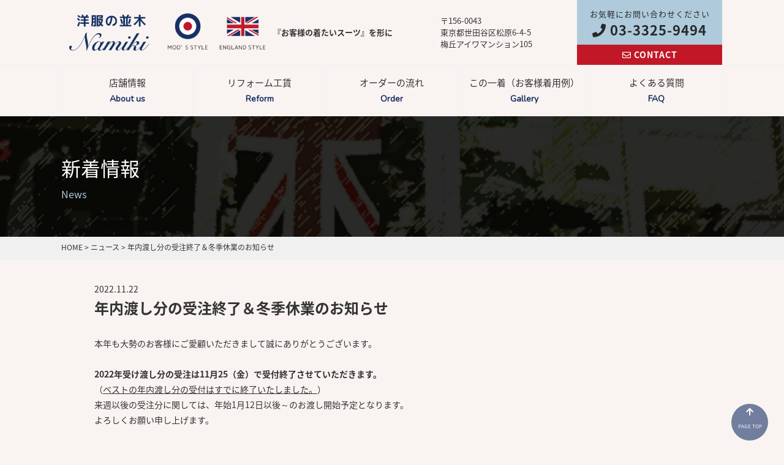

--- FILE ---
content_type: text/html; charset=UTF-8
request_url: https://namiki-4129.com/%E5%B9%B4%E5%86%85%E6%B8%A1%E3%81%97%E5%88%86%E3%81%AE%E5%8F%97%E6%B3%A8%E7%B5%82%E4%BA%86%EF%BC%86%E5%86%AC%E5%AD%A3%E4%BC%91%E6%A5%AD%E3%81%AE%E3%81%8A%E7%9F%A5%E3%82%89%E3%81%9B/
body_size: 12441
content:
<!DOCTYPE html>
<html dir="ltr" lang="ja" prefix="og: https://ogp.me/ns#">
<head>
<meta charset="UTF-8">
<meta name="viewport" content="width=device-width, user-scalable=yes, maximum-scale=1.0, minimum-scale=1.0">
<meta name="format-detection" content="telephone=no">

	<style>img:is([sizes="auto" i], [sizes^="auto," i]) { contain-intrinsic-size: 3000px 1500px }</style>
	
		<!-- All in One SEO 4.9.0 - aioseo.com -->
		<title>年内渡し分の受注終了＆冬季休業のお知らせ | 洋服の並木</title>
	<meta name="description" content="本年も大勢のお客様にご愛顧いただきまして誠にありがとうございます。 2022年受け渡し分の受注は11月25（金" />
	<meta name="robots" content="max-snippet:-1, max-image-preview:large, max-video-preview:-1" />
	<meta name="author" content="namiki"/>
	<link rel="canonical" href="https://namiki-4129.com/%e5%b9%b4%e5%86%85%e6%b8%a1%e3%81%97%e5%88%86%e3%81%ae%e5%8f%97%e6%b3%a8%e7%b5%82%e4%ba%86%ef%bc%86%e5%86%ac%e5%ad%a3%e4%bc%91%e6%a5%ad%e3%81%ae%e3%81%8a%e7%9f%a5%e3%82%89%e3%81%9b/" />
	<meta name="generator" content="All in One SEO (AIOSEO) 4.9.0" />
		<meta property="og:locale" content="ja_JP" />
		<meta property="og:site_name" content="洋服の並木 | 『お客様の着たいスーツ』を形にしております。" />
		<meta property="og:type" content="article" />
		<meta property="og:title" content="年内渡し分の受注終了＆冬季休業のお知らせ | 洋服の並木" />
		<meta property="og:description" content="本年も大勢のお客様にご愛顧いただきまして誠にありがとうございます。 2022年受け渡し分の受注は11月25（金" />
		<meta property="og:url" content="https://namiki-4129.com/%e5%b9%b4%e5%86%85%e6%b8%a1%e3%81%97%e5%88%86%e3%81%ae%e5%8f%97%e6%b3%a8%e7%b5%82%e4%ba%86%ef%bc%86%e5%86%ac%e5%ad%a3%e4%bc%91%e6%a5%ad%e3%81%ae%e3%81%8a%e7%9f%a5%e3%82%89%e3%81%9b/" />
		<meta property="article:published_time" content="2022-11-22T03:40:46+00:00" />
		<meta property="article:modified_time" content="2022-11-22T03:40:46+00:00" />
		<meta name="twitter:card" content="summary" />
		<meta name="twitter:title" content="年内渡し分の受注終了＆冬季休業のお知らせ | 洋服の並木" />
		<meta name="twitter:description" content="本年も大勢のお客様にご愛顧いただきまして誠にありがとうございます。 2022年受け渡し分の受注は11月25（金" />
		<script type="application/ld+json" class="aioseo-schema">
			{"@context":"https:\/\/schema.org","@graph":[{"@type":"Article","@id":"https:\/\/namiki-4129.com\/%e5%b9%b4%e5%86%85%e6%b8%a1%e3%81%97%e5%88%86%e3%81%ae%e5%8f%97%e6%b3%a8%e7%b5%82%e4%ba%86%ef%bc%86%e5%86%ac%e5%ad%a3%e4%bc%91%e6%a5%ad%e3%81%ae%e3%81%8a%e7%9f%a5%e3%82%89%e3%81%9b\/#article","name":"\u5e74\u5185\u6e21\u3057\u5206\u306e\u53d7\u6ce8\u7d42\u4e86\uff06\u51ac\u5b63\u4f11\u696d\u306e\u304a\u77e5\u3089\u305b | \u6d0b\u670d\u306e\u4e26\u6728","headline":"\u5e74\u5185\u6e21\u3057\u5206\u306e\u53d7\u6ce8\u7d42\u4e86\uff06\u51ac\u5b63\u4f11\u696d\u306e\u304a\u77e5\u3089\u305b","author":{"@id":"https:\/\/namiki-4129.com\/author\/namiki\/#author"},"publisher":{"@id":"https:\/\/namiki-4129.com\/#organization"},"datePublished":"2022-11-22T12:40:46+09:00","dateModified":"2022-11-22T12:40:46+09:00","inLanguage":"ja","mainEntityOfPage":{"@id":"https:\/\/namiki-4129.com\/%e5%b9%b4%e5%86%85%e6%b8%a1%e3%81%97%e5%88%86%e3%81%ae%e5%8f%97%e6%b3%a8%e7%b5%82%e4%ba%86%ef%bc%86%e5%86%ac%e5%ad%a3%e4%bc%91%e6%a5%ad%e3%81%ae%e3%81%8a%e7%9f%a5%e3%82%89%e3%81%9b\/#webpage"},"isPartOf":{"@id":"https:\/\/namiki-4129.com\/%e5%b9%b4%e5%86%85%e6%b8%a1%e3%81%97%e5%88%86%e3%81%ae%e5%8f%97%e6%b3%a8%e7%b5%82%e4%ba%86%ef%bc%86%e5%86%ac%e5%ad%a3%e4%bc%91%e6%a5%ad%e3%81%ae%e3%81%8a%e7%9f%a5%e3%82%89%e3%81%9b\/#webpage"},"articleSection":"\u30cb\u30e5\u30fc\u30b9"},{"@type":"BreadcrumbList","@id":"https:\/\/namiki-4129.com\/%e5%b9%b4%e5%86%85%e6%b8%a1%e3%81%97%e5%88%86%e3%81%ae%e5%8f%97%e6%b3%a8%e7%b5%82%e4%ba%86%ef%bc%86%e5%86%ac%e5%ad%a3%e4%bc%91%e6%a5%ad%e3%81%ae%e3%81%8a%e7%9f%a5%e3%82%89%e3%81%9b\/#breadcrumblist","itemListElement":[{"@type":"ListItem","@id":"https:\/\/namiki-4129.com#listItem","position":1,"name":"\u30db\u30fc\u30e0","item":"https:\/\/namiki-4129.com","nextItem":{"@type":"ListItem","@id":"https:\/\/namiki-4129.com\/category\/news\/#listItem","name":"\u30cb\u30e5\u30fc\u30b9"}},{"@type":"ListItem","@id":"https:\/\/namiki-4129.com\/category\/news\/#listItem","position":2,"name":"\u30cb\u30e5\u30fc\u30b9","item":"https:\/\/namiki-4129.com\/category\/news\/","nextItem":{"@type":"ListItem","@id":"https:\/\/namiki-4129.com\/%e5%b9%b4%e5%86%85%e6%b8%a1%e3%81%97%e5%88%86%e3%81%ae%e5%8f%97%e6%b3%a8%e7%b5%82%e4%ba%86%ef%bc%86%e5%86%ac%e5%ad%a3%e4%bc%91%e6%a5%ad%e3%81%ae%e3%81%8a%e7%9f%a5%e3%82%89%e3%81%9b\/#listItem","name":"\u5e74\u5185\u6e21\u3057\u5206\u306e\u53d7\u6ce8\u7d42\u4e86\uff06\u51ac\u5b63\u4f11\u696d\u306e\u304a\u77e5\u3089\u305b"},"previousItem":{"@type":"ListItem","@id":"https:\/\/namiki-4129.com#listItem","name":"\u30db\u30fc\u30e0"}},{"@type":"ListItem","@id":"https:\/\/namiki-4129.com\/%e5%b9%b4%e5%86%85%e6%b8%a1%e3%81%97%e5%88%86%e3%81%ae%e5%8f%97%e6%b3%a8%e7%b5%82%e4%ba%86%ef%bc%86%e5%86%ac%e5%ad%a3%e4%bc%91%e6%a5%ad%e3%81%ae%e3%81%8a%e7%9f%a5%e3%82%89%e3%81%9b\/#listItem","position":3,"name":"\u5e74\u5185\u6e21\u3057\u5206\u306e\u53d7\u6ce8\u7d42\u4e86\uff06\u51ac\u5b63\u4f11\u696d\u306e\u304a\u77e5\u3089\u305b","previousItem":{"@type":"ListItem","@id":"https:\/\/namiki-4129.com\/category\/news\/#listItem","name":"\u30cb\u30e5\u30fc\u30b9"}}]},{"@type":"Organization","@id":"https:\/\/namiki-4129.com\/#organization","name":"\u6d0b\u670d\u306e\u4e26\u6728","description":"\u300e\u304a\u5ba2\u69d8\u306e\u7740\u305f\u3044\u30b9\u30fc\u30c4\u300f\u3092\u5f62\u306b\u3057\u3066\u304a\u308a\u307e\u3059\u3002","url":"https:\/\/namiki-4129.com\/"},{"@type":"Person","@id":"https:\/\/namiki-4129.com\/author\/namiki\/#author","url":"https:\/\/namiki-4129.com\/author\/namiki\/","name":"namiki","image":{"@type":"ImageObject","@id":"https:\/\/namiki-4129.com\/%e5%b9%b4%e5%86%85%e6%b8%a1%e3%81%97%e5%88%86%e3%81%ae%e5%8f%97%e6%b3%a8%e7%b5%82%e4%ba%86%ef%bc%86%e5%86%ac%e5%ad%a3%e4%bc%91%e6%a5%ad%e3%81%ae%e3%81%8a%e7%9f%a5%e3%82%89%e3%81%9b\/#authorImage","url":"https:\/\/secure.gravatar.com\/avatar\/7e1d5e567d5363a3e55f36f0220e8c8a8ab9045109b67b6cafcf83d57623f83e?s=96&d=mm&r=g","width":96,"height":96,"caption":"namiki"}},{"@type":"WebPage","@id":"https:\/\/namiki-4129.com\/%e5%b9%b4%e5%86%85%e6%b8%a1%e3%81%97%e5%88%86%e3%81%ae%e5%8f%97%e6%b3%a8%e7%b5%82%e4%ba%86%ef%bc%86%e5%86%ac%e5%ad%a3%e4%bc%91%e6%a5%ad%e3%81%ae%e3%81%8a%e7%9f%a5%e3%82%89%e3%81%9b\/#webpage","url":"https:\/\/namiki-4129.com\/%e5%b9%b4%e5%86%85%e6%b8%a1%e3%81%97%e5%88%86%e3%81%ae%e5%8f%97%e6%b3%a8%e7%b5%82%e4%ba%86%ef%bc%86%e5%86%ac%e5%ad%a3%e4%bc%91%e6%a5%ad%e3%81%ae%e3%81%8a%e7%9f%a5%e3%82%89%e3%81%9b\/","name":"\u5e74\u5185\u6e21\u3057\u5206\u306e\u53d7\u6ce8\u7d42\u4e86\uff06\u51ac\u5b63\u4f11\u696d\u306e\u304a\u77e5\u3089\u305b | \u6d0b\u670d\u306e\u4e26\u6728","description":"\u672c\u5e74\u3082\u5927\u52e2\u306e\u304a\u5ba2\u69d8\u306b\u3054\u611b\u9867\u3044\u305f\u3060\u304d\u307e\u3057\u3066\u8aa0\u306b\u3042\u308a\u304c\u3068\u3046\u3054\u3056\u3044\u307e\u3059\u3002 2022\u5e74\u53d7\u3051\u6e21\u3057\u5206\u306e\u53d7\u6ce8\u306f11\u670825\uff08\u91d1","inLanguage":"ja","isPartOf":{"@id":"https:\/\/namiki-4129.com\/#website"},"breadcrumb":{"@id":"https:\/\/namiki-4129.com\/%e5%b9%b4%e5%86%85%e6%b8%a1%e3%81%97%e5%88%86%e3%81%ae%e5%8f%97%e6%b3%a8%e7%b5%82%e4%ba%86%ef%bc%86%e5%86%ac%e5%ad%a3%e4%bc%91%e6%a5%ad%e3%81%ae%e3%81%8a%e7%9f%a5%e3%82%89%e3%81%9b\/#breadcrumblist"},"author":{"@id":"https:\/\/namiki-4129.com\/author\/namiki\/#author"},"creator":{"@id":"https:\/\/namiki-4129.com\/author\/namiki\/#author"},"datePublished":"2022-11-22T12:40:46+09:00","dateModified":"2022-11-22T12:40:46+09:00"},{"@type":"WebSite","@id":"https:\/\/namiki-4129.com\/#website","url":"https:\/\/namiki-4129.com\/","name":"\u6d0b\u670d\u306e\u4e26\u6728","description":"\u300e\u304a\u5ba2\u69d8\u306e\u7740\u305f\u3044\u30b9\u30fc\u30c4\u300f\u3092\u5f62\u306b\u3057\u3066\u304a\u308a\u307e\u3059\u3002","inLanguage":"ja","publisher":{"@id":"https:\/\/namiki-4129.com\/#organization"}}]}
		</script>
		<!-- All in One SEO -->

<link rel='stylesheet' id='wp-block-library-css' href='https://namiki-4129.com/wp-includes/css/dist/block-library/style.min.css?ver=e3daadf79a312bb2775ed72c61551038' type='text/css' media='all' />
<style id='classic-theme-styles-inline-css' type='text/css'>
/*! This file is auto-generated */
.wp-block-button__link{color:#fff;background-color:#32373c;border-radius:9999px;box-shadow:none;text-decoration:none;padding:calc(.667em + 2px) calc(1.333em + 2px);font-size:1.125em}.wp-block-file__button{background:#32373c;color:#fff;text-decoration:none}
</style>
<link rel='stylesheet' id='aioseo/css/src/vue/standalone/blocks/table-of-contents/global.scss-css' href='https://namiki-4129.com/wp-content/plugins/all-in-one-seo-pack/dist/Lite/assets/css/table-of-contents/global.e90f6d47.css?ver=4.9.0' type='text/css' media='all' />
<style id='xo-event-calendar-event-calendar-style-inline-css' type='text/css'>
.xo-event-calendar{font-family:Helvetica Neue,Helvetica,Hiragino Kaku Gothic ProN,Meiryo,MS PGothic,sans-serif;overflow:auto;position:relative}.xo-event-calendar td,.xo-event-calendar th{padding:0!important}.xo-event-calendar .calendar:nth-child(n+2) .month-next,.xo-event-calendar .calendar:nth-child(n+2) .month-prev{visibility:hidden}.xo-event-calendar table{background-color:transparent;border-collapse:separate;border-spacing:0;color:#333;margin:0;padding:0;table-layout:fixed;width:100%}.xo-event-calendar table caption,.xo-event-calendar table tbody,.xo-event-calendar table td,.xo-event-calendar table tfoot,.xo-event-calendar table th,.xo-event-calendar table thead,.xo-event-calendar table tr{background:transparent;border:0;margin:0;opacity:1;outline:0;padding:0;vertical-align:baseline}.xo-event-calendar table table tr{display:table-row}.xo-event-calendar table table td,.xo-event-calendar table table th{display:table-cell;padding:0}.xo-event-calendar table.xo-month{border:1px solid #ccc;border-right-width:0;margin:0 0 8px;padding:0}.xo-event-calendar table.xo-month td,.xo-event-calendar table.xo-month th{background-color:#fff;border:1px solid #ccc;padding:0}.xo-event-calendar table.xo-month caption{caption-side:top}.xo-event-calendar table.xo-month .month-header{display:flex;flex-flow:wrap;justify-content:center;margin:4px 0}.xo-event-calendar table.xo-month .month-header>span{flex-grow:1;text-align:center}.xo-event-calendar table.xo-month button{background-color:transparent;border:0;box-shadow:none;color:#333;cursor:pointer;margin:0;overflow:hidden;padding:0;text-shadow:none;width:38px}.xo-event-calendar table.xo-month button[disabled]{cursor:default;opacity:.3}.xo-event-calendar table.xo-month button>span{text-align:center;vertical-align:middle}.xo-event-calendar table.xo-month button span.nav-prev{border-bottom:2px solid #333;border-left:2px solid #333;display:inline-block;font-size:0;height:13px;transform:rotate(45deg);width:13px}.xo-event-calendar table.xo-month button span.nav-next{border-right:2px solid #333;border-top:2px solid #333;display:inline-block;font-size:0;height:13px;transform:rotate(45deg);width:13px}.xo-event-calendar table.xo-month button:hover span.nav-next,.xo-event-calendar table.xo-month button:hover span.nav-prev{border-width:3px}.xo-event-calendar table.xo-month>thead th{border-width:0 1px 0 0;color:#333;font-size:.9em;font-weight:700;padding:1px 0;text-align:center}.xo-event-calendar table.xo-month>thead th.sunday{color:#d00}.xo-event-calendar table.xo-month>thead th.saturday{color:#00d}.xo-event-calendar table.xo-month .month-week{border:0;overflow:hidden;padding:0;position:relative;width:100%}.xo-event-calendar table.xo-month .month-week table{border:0;margin:0;padding:0}.xo-event-calendar table.xo-month .month-dayname{border-width:1px 0 0 1px;bottom:0;left:0;position:absolute;right:0;top:0}.xo-event-calendar table.xo-month .month-dayname td{border-width:1px 1px 0 0;padding:0}.xo-event-calendar table.xo-month .month-dayname td div{border-width:1px 1px 0 0;font-size:100%;height:1000px;line-height:1.2em;padding:4px;text-align:right}.xo-event-calendar table.xo-month .month-dayname td div.other-month{opacity:.6}.xo-event-calendar table.xo-month .month-dayname td div.today{color:#00d;font-weight:700}.xo-event-calendar table.xo-month .month-dayname-space{height:1.5em;position:relative;top:0}.xo-event-calendar table.xo-month .month-event{background-color:transparent;position:relative;top:0}.xo-event-calendar table.xo-month .month-event td{background-color:transparent;border-width:0 1px 0 0;padding:0 1px 2px}.xo-event-calendar table.xo-month .month-event-space{background-color:transparent;height:1.5em}.xo-event-calendar table.xo-month .month-event-space td{border-width:0 1px 0 0}.xo-event-calendar table.xo-month .month-event tr,.xo-event-calendar table.xo-month .month-event-space tr{background-color:transparent}.xo-event-calendar table.xo-month .month-event-title{background-color:#ccc;border-radius:3px;color:#666;display:block;font-size:.8em;margin:1px;overflow:hidden;padding:0 4px;text-align:left;white-space:nowrap}.xo-event-calendar p.holiday-title{font-size:90%;margin:0;padding:2px 0;vertical-align:middle}.xo-event-calendar p.holiday-title span{border:1px solid #ccc;margin:0 6px 0 0;padding:0 0 0 18px}.xo-event-calendar .loading-animation{left:50%;margin:-20px 0 0 -20px;position:absolute;top:50%}@media(min-width:600px){.xo-event-calendar .calendars.columns-2{-moz-column-gap:15px;column-gap:15px;display:grid;grid-template-columns:repeat(2,1fr);row-gap:5px}.xo-event-calendar .calendars.columns-2 .month-next,.xo-event-calendar .calendars.columns-2 .month-prev{visibility:hidden}.xo-event-calendar .calendars.columns-2 .calendar:first-child .month-prev,.xo-event-calendar .calendars.columns-2 .calendar:nth-child(2) .month-next{visibility:visible}.xo-event-calendar .calendars.columns-3{-moz-column-gap:15px;column-gap:15px;display:grid;grid-template-columns:repeat(3,1fr);row-gap:5px}.xo-event-calendar .calendars.columns-3 .month-next,.xo-event-calendar .calendars.columns-3 .month-prev{visibility:hidden}.xo-event-calendar .calendars.columns-3 .calendar:first-child .month-prev,.xo-event-calendar .calendars.columns-3 .calendar:nth-child(3) .month-next{visibility:visible}.xo-event-calendar .calendars.columns-4{-moz-column-gap:15px;column-gap:15px;display:grid;grid-template-columns:repeat(4,1fr);row-gap:5px}.xo-event-calendar .calendars.columns-4 .month-next,.xo-event-calendar .calendars.columns-4 .month-prev{visibility:hidden}.xo-event-calendar .calendars.columns-4 .calendar:first-child .month-prev,.xo-event-calendar .calendars.columns-4 .calendar:nth-child(4) .month-next{visibility:visible}}.xo-event-calendar.xo-calendar-loading .xo-months{opacity:.5}.xo-event-calendar.xo-calendar-loading .loading-animation{animation:loadingCircRot .8s linear infinite;border:5px solid rgba(0,0,0,.2);border-radius:50%;border-top-color:#4285f4;height:40px;width:40px}@keyframes loadingCircRot{0%{transform:rotate(0deg)}to{transform:rotate(359deg)}}.xo-event-calendar.is-style-legacy table.xo-month .month-header>span{font-size:120%;line-height:28px}.xo-event-calendar.is-style-regular table.xo-month button:not(:hover):not(:active):not(.has-background){background-color:transparent;color:#333}.xo-event-calendar.is-style-regular table.xo-month button>span{text-align:center;vertical-align:middle}.xo-event-calendar.is-style-regular table.xo-month button>span:not(.dashicons){font-size:2em;overflow:hidden;text-indent:100%;white-space:nowrap}.xo-event-calendar.is-style-regular table.xo-month .month-next,.xo-event-calendar.is-style-regular table.xo-month .month-prev{height:2em;width:2em}.xo-event-calendar.is-style-regular table.xo-month .month-header{align-items:center;display:flex;justify-content:center;padding:.2em 0}.xo-event-calendar.is-style-regular table.xo-month .month-header .calendar-caption{flex-grow:1}.xo-event-calendar.is-style-regular table.xo-month .month-header>span{font-size:1.1em}.xo-event-calendar.is-style-regular table.xo-month>thead th{background:#fafafa;font-size:.8em}.xo-event-calendar.is-style-regular table.xo-month .month-dayname td div{font-size:1em;padding:.2em}.xo-event-calendar.is-style-regular table.xo-month .month-dayname td div.today{color:#339;font-weight:700}.xo-event-calendar.is-style-regular .holiday-titles{display:inline-flex;flex-wrap:wrap;gap:.25em 1em}.xo-event-calendar.is-style-regular p.holiday-title{font-size:.875em;margin:0 0 .5em}.xo-event-calendar.is-style-regular p.holiday-title span{margin:0 .25em 0 0;padding:0 0 0 1.25em}

</style>
<style id='xo-event-calendar-simple-calendar-style-inline-css' type='text/css'>
.xo-simple-calendar{box-sizing:border-box;font-family:Helvetica Neue,Helvetica,Hiragino Kaku Gothic ProN,Meiryo,MS PGothic,sans-serif;margin:0;padding:0;position:relative}.xo-simple-calendar td,.xo-simple-calendar th{padding:0!important}.xo-simple-calendar .calendar:nth-child(n+2) .month-next,.xo-simple-calendar .calendar:nth-child(n+2) .month-prev{visibility:hidden}.xo-simple-calendar .calendar table.month{border:0;border-collapse:separate;border-spacing:1px;box-sizing:border-box;margin:0 0 .5em;min-width:auto;outline:0;padding:0;table-layout:fixed;width:100%}.xo-simple-calendar .calendar table.month caption,.xo-simple-calendar .calendar table.month tbody,.xo-simple-calendar .calendar table.month td,.xo-simple-calendar .calendar table.month tfoot,.xo-simple-calendar .calendar table.month th,.xo-simple-calendar .calendar table.month thead,.xo-simple-calendar .calendar table.month tr{background:transparent;border:0;margin:0;opacity:1;outline:0;padding:0;vertical-align:baseline}.xo-simple-calendar .calendar table.month caption{caption-side:top;font-size:1.1em}.xo-simple-calendar .calendar table.month .month-header{align-items:center;display:flex;justify-content:center;width:100%}.xo-simple-calendar .calendar table.month .month-header .month-title{flex-grow:1;font-size:1em;font-weight:400;letter-spacing:.1em;line-height:1em;padding:0;text-align:center}.xo-simple-calendar .calendar table.month .month-header button{background:none;background-color:transparent;border:0;font-size:1.4em;line-height:1.4em;margin:0;outline-offset:0;padding:0;width:1.4em}.xo-simple-calendar .calendar table.month .month-header button:not(:hover):not(:active):not(.has-background){background-color:transparent}.xo-simple-calendar .calendar table.month .month-header button:hover{opacity:.6}.xo-simple-calendar .calendar table.month .month-header button:disabled{cursor:auto;opacity:.3}.xo-simple-calendar .calendar table.month .month-header .month-next,.xo-simple-calendar .calendar table.month .month-header .month-prev{background-color:transparent;color:#333;cursor:pointer}.xo-simple-calendar .calendar table.month tr{background:transparent;border:0;outline:0}.xo-simple-calendar .calendar table.month td,.xo-simple-calendar .calendar table.month th{background:transparent;border:0;outline:0;text-align:center;vertical-align:middle;word-break:normal}.xo-simple-calendar .calendar table.month th{font-size:.8em;font-weight:700}.xo-simple-calendar .calendar table.month td{font-size:1em;font-weight:400}.xo-simple-calendar .calendar table.month .day.holiday{color:#333}.xo-simple-calendar .calendar table.month .day.other{opacity:.3}.xo-simple-calendar .calendar table.month .day>span{box-sizing:border-box;display:inline-block;padding:.2em;width:100%}.xo-simple-calendar .calendar table.month th>span{color:#333}.xo-simple-calendar .calendar table.month .day.sun>span,.xo-simple-calendar .calendar table.month th.sun>span{color:#ec0220}.xo-simple-calendar .calendar table.month .day.sat>span,.xo-simple-calendar .calendar table.month th.sat>span{color:#0069de}.xo-simple-calendar .calendars-footer{margin:.5em;padding:0}.xo-simple-calendar .calendars-footer ul.holiday-titles{border:0;display:inline-flex;flex-wrap:wrap;gap:.25em 1em;margin:0;outline:0;padding:0}.xo-simple-calendar .calendars-footer ul.holiday-titles li{border:0;list-style:none;margin:0;outline:0;padding:0}.xo-simple-calendar .calendars-footer ul.holiday-titles li:after,.xo-simple-calendar .calendars-footer ul.holiday-titles li:before{content:none}.xo-simple-calendar .calendars-footer ul.holiday-titles .mark{border-radius:50%;display:inline-block;height:1.2em;vertical-align:middle;width:1.2em}.xo-simple-calendar .calendars-footer ul.holiday-titles .title{font-size:.7em;vertical-align:middle}@media(min-width:600px){.xo-simple-calendar .calendars.columns-2{-moz-column-gap:15px;column-gap:15px;display:grid;grid-template-columns:repeat(2,1fr);row-gap:5px}.xo-simple-calendar .calendars.columns-2 .month-next,.xo-simple-calendar .calendars.columns-2 .month-prev{visibility:hidden}.xo-simple-calendar .calendars.columns-2 .calendar:first-child .month-prev,.xo-simple-calendar .calendars.columns-2 .calendar:nth-child(2) .month-next{visibility:visible}.xo-simple-calendar .calendars.columns-3{-moz-column-gap:15px;column-gap:15px;display:grid;grid-template-columns:repeat(3,1fr);row-gap:5px}.xo-simple-calendar .calendars.columns-3 .month-next,.xo-simple-calendar .calendars.columns-3 .month-prev{visibility:hidden}.xo-simple-calendar .calendars.columns-3 .calendar:first-child .month-prev,.xo-simple-calendar .calendars.columns-3 .calendar:nth-child(3) .month-next{visibility:visible}.xo-simple-calendar .calendars.columns-4{-moz-column-gap:15px;column-gap:15px;display:grid;grid-template-columns:repeat(4,1fr);row-gap:5px}.xo-simple-calendar .calendars.columns-4 .month-next,.xo-simple-calendar .calendars.columns-4 .month-prev{visibility:hidden}.xo-simple-calendar .calendars.columns-4 .calendar:first-child .month-prev,.xo-simple-calendar .calendars.columns-4 .calendar:nth-child(4) .month-next{visibility:visible}}.xo-simple-calendar .calendar-loading-animation{left:50%;margin:-20px 0 0 -20px;position:absolute;top:50%}.xo-simple-calendar.xo-calendar-loading .calendars{opacity:.3}.xo-simple-calendar.xo-calendar-loading .calendar-loading-animation{animation:SimpleCalendarLoadingCircRot .8s linear infinite;border:5px solid rgba(0,0,0,.2);border-radius:50%;border-top-color:#4285f4;height:40px;width:40px}@keyframes SimpleCalendarLoadingCircRot{0%{transform:rotate(0deg)}to{transform:rotate(359deg)}}.xo-simple-calendar.is-style-regular table.month{border-collapse:collapse;border-spacing:0}.xo-simple-calendar.is-style-regular table.month tr{border:0}.xo-simple-calendar.is-style-regular table.month .day>span{border-radius:50%;line-height:2em;padding:.1em;width:2.2em}.xo-simple-calendar.is-style-frame table.month{background:transparent;border-collapse:collapse;border-spacing:0}.xo-simple-calendar.is-style-frame table.month thead tr{background:#eee}.xo-simple-calendar.is-style-frame table.month tbody tr{background:#fff}.xo-simple-calendar.is-style-frame table.month td,.xo-simple-calendar.is-style-frame table.month th{border:1px solid #ccc}.xo-simple-calendar.is-style-frame .calendars-footer{margin:8px 0}.xo-simple-calendar.is-style-frame .calendars-footer ul.holiday-titles .mark{border:1px solid #ccc;border-radius:0}

</style>
<style id='global-styles-inline-css' type='text/css'>
:root{--wp--preset--aspect-ratio--square: 1;--wp--preset--aspect-ratio--4-3: 4/3;--wp--preset--aspect-ratio--3-4: 3/4;--wp--preset--aspect-ratio--3-2: 3/2;--wp--preset--aspect-ratio--2-3: 2/3;--wp--preset--aspect-ratio--16-9: 16/9;--wp--preset--aspect-ratio--9-16: 9/16;--wp--preset--color--black: #000000;--wp--preset--color--cyan-bluish-gray: #abb8c3;--wp--preset--color--white: #ffffff;--wp--preset--color--pale-pink: #f78da7;--wp--preset--color--vivid-red: #cf2e2e;--wp--preset--color--luminous-vivid-orange: #ff6900;--wp--preset--color--luminous-vivid-amber: #fcb900;--wp--preset--color--light-green-cyan: #7bdcb5;--wp--preset--color--vivid-green-cyan: #00d084;--wp--preset--color--pale-cyan-blue: #8ed1fc;--wp--preset--color--vivid-cyan-blue: #0693e3;--wp--preset--color--vivid-purple: #9b51e0;--wp--preset--gradient--vivid-cyan-blue-to-vivid-purple: linear-gradient(135deg,rgba(6,147,227,1) 0%,rgb(155,81,224) 100%);--wp--preset--gradient--light-green-cyan-to-vivid-green-cyan: linear-gradient(135deg,rgb(122,220,180) 0%,rgb(0,208,130) 100%);--wp--preset--gradient--luminous-vivid-amber-to-luminous-vivid-orange: linear-gradient(135deg,rgba(252,185,0,1) 0%,rgba(255,105,0,1) 100%);--wp--preset--gradient--luminous-vivid-orange-to-vivid-red: linear-gradient(135deg,rgba(255,105,0,1) 0%,rgb(207,46,46) 100%);--wp--preset--gradient--very-light-gray-to-cyan-bluish-gray: linear-gradient(135deg,rgb(238,238,238) 0%,rgb(169,184,195) 100%);--wp--preset--gradient--cool-to-warm-spectrum: linear-gradient(135deg,rgb(74,234,220) 0%,rgb(151,120,209) 20%,rgb(207,42,186) 40%,rgb(238,44,130) 60%,rgb(251,105,98) 80%,rgb(254,248,76) 100%);--wp--preset--gradient--blush-light-purple: linear-gradient(135deg,rgb(255,206,236) 0%,rgb(152,150,240) 100%);--wp--preset--gradient--blush-bordeaux: linear-gradient(135deg,rgb(254,205,165) 0%,rgb(254,45,45) 50%,rgb(107,0,62) 100%);--wp--preset--gradient--luminous-dusk: linear-gradient(135deg,rgb(255,203,112) 0%,rgb(199,81,192) 50%,rgb(65,88,208) 100%);--wp--preset--gradient--pale-ocean: linear-gradient(135deg,rgb(255,245,203) 0%,rgb(182,227,212) 50%,rgb(51,167,181) 100%);--wp--preset--gradient--electric-grass: linear-gradient(135deg,rgb(202,248,128) 0%,rgb(113,206,126) 100%);--wp--preset--gradient--midnight: linear-gradient(135deg,rgb(2,3,129) 0%,rgb(40,116,252) 100%);--wp--preset--font-size--small: 13px;--wp--preset--font-size--medium: 20px;--wp--preset--font-size--large: 36px;--wp--preset--font-size--x-large: 42px;--wp--preset--spacing--20: 0.44rem;--wp--preset--spacing--30: 0.67rem;--wp--preset--spacing--40: 1rem;--wp--preset--spacing--50: 1.5rem;--wp--preset--spacing--60: 2.25rem;--wp--preset--spacing--70: 3.38rem;--wp--preset--spacing--80: 5.06rem;--wp--preset--shadow--natural: 6px 6px 9px rgba(0, 0, 0, 0.2);--wp--preset--shadow--deep: 12px 12px 50px rgba(0, 0, 0, 0.4);--wp--preset--shadow--sharp: 6px 6px 0px rgba(0, 0, 0, 0.2);--wp--preset--shadow--outlined: 6px 6px 0px -3px rgba(255, 255, 255, 1), 6px 6px rgba(0, 0, 0, 1);--wp--preset--shadow--crisp: 6px 6px 0px rgba(0, 0, 0, 1);}:where(.is-layout-flex){gap: 0.5em;}:where(.is-layout-grid){gap: 0.5em;}body .is-layout-flex{display: flex;}.is-layout-flex{flex-wrap: wrap;align-items: center;}.is-layout-flex > :is(*, div){margin: 0;}body .is-layout-grid{display: grid;}.is-layout-grid > :is(*, div){margin: 0;}:where(.wp-block-columns.is-layout-flex){gap: 2em;}:where(.wp-block-columns.is-layout-grid){gap: 2em;}:where(.wp-block-post-template.is-layout-flex){gap: 1.25em;}:where(.wp-block-post-template.is-layout-grid){gap: 1.25em;}.has-black-color{color: var(--wp--preset--color--black) !important;}.has-cyan-bluish-gray-color{color: var(--wp--preset--color--cyan-bluish-gray) !important;}.has-white-color{color: var(--wp--preset--color--white) !important;}.has-pale-pink-color{color: var(--wp--preset--color--pale-pink) !important;}.has-vivid-red-color{color: var(--wp--preset--color--vivid-red) !important;}.has-luminous-vivid-orange-color{color: var(--wp--preset--color--luminous-vivid-orange) !important;}.has-luminous-vivid-amber-color{color: var(--wp--preset--color--luminous-vivid-amber) !important;}.has-light-green-cyan-color{color: var(--wp--preset--color--light-green-cyan) !important;}.has-vivid-green-cyan-color{color: var(--wp--preset--color--vivid-green-cyan) !important;}.has-pale-cyan-blue-color{color: var(--wp--preset--color--pale-cyan-blue) !important;}.has-vivid-cyan-blue-color{color: var(--wp--preset--color--vivid-cyan-blue) !important;}.has-vivid-purple-color{color: var(--wp--preset--color--vivid-purple) !important;}.has-black-background-color{background-color: var(--wp--preset--color--black) !important;}.has-cyan-bluish-gray-background-color{background-color: var(--wp--preset--color--cyan-bluish-gray) !important;}.has-white-background-color{background-color: var(--wp--preset--color--white) !important;}.has-pale-pink-background-color{background-color: var(--wp--preset--color--pale-pink) !important;}.has-vivid-red-background-color{background-color: var(--wp--preset--color--vivid-red) !important;}.has-luminous-vivid-orange-background-color{background-color: var(--wp--preset--color--luminous-vivid-orange) !important;}.has-luminous-vivid-amber-background-color{background-color: var(--wp--preset--color--luminous-vivid-amber) !important;}.has-light-green-cyan-background-color{background-color: var(--wp--preset--color--light-green-cyan) !important;}.has-vivid-green-cyan-background-color{background-color: var(--wp--preset--color--vivid-green-cyan) !important;}.has-pale-cyan-blue-background-color{background-color: var(--wp--preset--color--pale-cyan-blue) !important;}.has-vivid-cyan-blue-background-color{background-color: var(--wp--preset--color--vivid-cyan-blue) !important;}.has-vivid-purple-background-color{background-color: var(--wp--preset--color--vivid-purple) !important;}.has-black-border-color{border-color: var(--wp--preset--color--black) !important;}.has-cyan-bluish-gray-border-color{border-color: var(--wp--preset--color--cyan-bluish-gray) !important;}.has-white-border-color{border-color: var(--wp--preset--color--white) !important;}.has-pale-pink-border-color{border-color: var(--wp--preset--color--pale-pink) !important;}.has-vivid-red-border-color{border-color: var(--wp--preset--color--vivid-red) !important;}.has-luminous-vivid-orange-border-color{border-color: var(--wp--preset--color--luminous-vivid-orange) !important;}.has-luminous-vivid-amber-border-color{border-color: var(--wp--preset--color--luminous-vivid-amber) !important;}.has-light-green-cyan-border-color{border-color: var(--wp--preset--color--light-green-cyan) !important;}.has-vivid-green-cyan-border-color{border-color: var(--wp--preset--color--vivid-green-cyan) !important;}.has-pale-cyan-blue-border-color{border-color: var(--wp--preset--color--pale-cyan-blue) !important;}.has-vivid-cyan-blue-border-color{border-color: var(--wp--preset--color--vivid-cyan-blue) !important;}.has-vivid-purple-border-color{border-color: var(--wp--preset--color--vivid-purple) !important;}.has-vivid-cyan-blue-to-vivid-purple-gradient-background{background: var(--wp--preset--gradient--vivid-cyan-blue-to-vivid-purple) !important;}.has-light-green-cyan-to-vivid-green-cyan-gradient-background{background: var(--wp--preset--gradient--light-green-cyan-to-vivid-green-cyan) !important;}.has-luminous-vivid-amber-to-luminous-vivid-orange-gradient-background{background: var(--wp--preset--gradient--luminous-vivid-amber-to-luminous-vivid-orange) !important;}.has-luminous-vivid-orange-to-vivid-red-gradient-background{background: var(--wp--preset--gradient--luminous-vivid-orange-to-vivid-red) !important;}.has-very-light-gray-to-cyan-bluish-gray-gradient-background{background: var(--wp--preset--gradient--very-light-gray-to-cyan-bluish-gray) !important;}.has-cool-to-warm-spectrum-gradient-background{background: var(--wp--preset--gradient--cool-to-warm-spectrum) !important;}.has-blush-light-purple-gradient-background{background: var(--wp--preset--gradient--blush-light-purple) !important;}.has-blush-bordeaux-gradient-background{background: var(--wp--preset--gradient--blush-bordeaux) !important;}.has-luminous-dusk-gradient-background{background: var(--wp--preset--gradient--luminous-dusk) !important;}.has-pale-ocean-gradient-background{background: var(--wp--preset--gradient--pale-ocean) !important;}.has-electric-grass-gradient-background{background: var(--wp--preset--gradient--electric-grass) !important;}.has-midnight-gradient-background{background: var(--wp--preset--gradient--midnight) !important;}.has-small-font-size{font-size: var(--wp--preset--font-size--small) !important;}.has-medium-font-size{font-size: var(--wp--preset--font-size--medium) !important;}.has-large-font-size{font-size: var(--wp--preset--font-size--large) !important;}.has-x-large-font-size{font-size: var(--wp--preset--font-size--x-large) !important;}
:where(.wp-block-post-template.is-layout-flex){gap: 1.25em;}:where(.wp-block-post-template.is-layout-grid){gap: 1.25em;}
:where(.wp-block-columns.is-layout-flex){gap: 2em;}:where(.wp-block-columns.is-layout-grid){gap: 2em;}
:root :where(.wp-block-pullquote){font-size: 1.5em;line-height: 1.6;}
</style>
<link rel='stylesheet' id='responsive-lightbox-swipebox-css' href='https://namiki-4129.com/wp-content/plugins/responsive-lightbox/assets/swipebox/swipebox.min.css?ver=1.5.2' type='text/css' media='all' />
<link rel='stylesheet' id='dashicons-css' href='https://namiki-4129.com/wp-includes/css/dashicons.min.css?ver=e3daadf79a312bb2775ed72c61551038' type='text/css' media='all' />
<link rel='stylesheet' id='xo-event-calendar-css' href='https://namiki-4129.com/wp-content/plugins/xo-event-calendar/css/xo-event-calendar.css?ver=3.2.2' type='text/css' media='all' />
<script type="text/javascript" src="https://namiki-4129.com/wp-includes/js/jquery/jquery.min.js?ver=3.7.1" id="jquery-core-js"></script>
<script type="text/javascript" src="https://namiki-4129.com/wp-includes/js/jquery/jquery-migrate.min.js?ver=3.4.1" id="jquery-migrate-js"></script>
<script type="text/javascript" src="https://namiki-4129.com/wp-content/plugins/responsive-lightbox/assets/swipebox/jquery.swipebox.min.js?ver=1.5.2" id="responsive-lightbox-swipebox-js"></script>
<script type="text/javascript" src="https://namiki-4129.com/wp-includes/js/underscore.min.js?ver=1.13.7" id="underscore-js"></script>
<script type="text/javascript" src="https://namiki-4129.com/wp-content/plugins/responsive-lightbox/assets/infinitescroll/infinite-scroll.pkgd.min.js?ver=4.0.1" id="responsive-lightbox-infinite-scroll-js"></script>
<script type="text/javascript" id="responsive-lightbox-js-before">
/* <![CDATA[ */
var rlArgs = {"script":"swipebox","selector":"lightbox","customEvents":"","activeGalleries":true,"animation":true,"hideCloseButtonOnMobile":false,"removeBarsOnMobile":false,"hideBars":true,"hideBarsDelay":5000,"videoMaxWidth":1080,"useSVG":true,"loopAtEnd":false,"woocommerce_gallery":false,"ajaxurl":"https:\/\/namiki-4129.com\/wp-admin\/admin-ajax.php","nonce":"d676d97878","preview":false,"postId":4251,"scriptExtension":false};
/* ]]> */
</script>
<script type="text/javascript" src="https://namiki-4129.com/wp-content/plugins/responsive-lightbox/js/front.js?ver=2.5.3" id="responsive-lightbox-js"></script>
<link rel="https://api.w.org/" href="https://namiki-4129.com/wp-json/" /><link rel="alternate" title="JSON" type="application/json" href="https://namiki-4129.com/wp-json/wp/v2/posts/4251" /><link rel="alternate" title="oEmbed (JSON)" type="application/json+oembed" href="https://namiki-4129.com/wp-json/oembed/1.0/embed?url=https%3A%2F%2Fnamiki-4129.com%2F%25e5%25b9%25b4%25e5%2586%2585%25e6%25b8%25a1%25e3%2581%2597%25e5%2588%2586%25e3%2581%25ae%25e5%258f%2597%25e6%25b3%25a8%25e7%25b5%2582%25e4%25ba%2586%25ef%25bc%2586%25e5%2586%25ac%25e5%25ad%25a3%25e4%25bc%2591%25e6%25a5%25ad%25e3%2581%25ae%25e3%2581%258a%25e7%259f%25a5%25e3%2582%2589%25e3%2581%259b%2F" />
<link rel="alternate" title="oEmbed (XML)" type="text/xml+oembed" href="https://namiki-4129.com/wp-json/oembed/1.0/embed?url=https%3A%2F%2Fnamiki-4129.com%2F%25e5%25b9%25b4%25e5%2586%2585%25e6%25b8%25a1%25e3%2581%2597%25e5%2588%2586%25e3%2581%25ae%25e5%258f%2597%25e6%25b3%25a8%25e7%25b5%2582%25e4%25ba%2586%25ef%25bc%2586%25e5%2586%25ac%25e5%25ad%25a3%25e4%25bc%2591%25e6%25a5%25ad%25e3%2581%25ae%25e3%2581%258a%25e7%259f%25a5%25e3%2582%2589%25e3%2581%259b%2F&#038;format=xml" />
<link rel="icon" type="image/vnd.microsoft.icon" href="https://namiki-4129.com/wp-content/themes/mps-template/assets/images/common/favicon.ico">
<link rel="apple-touch-icon" href="https://namiki-4129.com/wp-content/themes/mps-template/assets/images/common/touchicon.png">
<link rel="profile" href="https://gmpg.org/xfn/11">
<link rel="stylesheet" href="https://namiki-4129.com/wp-content/themes/mps-template/assets/css/layout.css">
<link rel="pingback" href="https://namiki-4129.com/xmlrpc.php">
<!-- </?php wp_deregister_script('jquery'); ?> -->

</head>
<body data-rsssl=1 id="Top">
<div class="wrapper">

<header class="cmn-header">
  <div class="header-contents flexbox layout-type01">
    <h1 class="header-logo"><a href="https://namiki-4129.com/" title="洋服の並木" rel="home"><img src="https://namiki-4129.com/wp-content/themes/mps-template/assets/images/common/sitelogo.png" alt="洋服の並木"></a></h1>
    <div class="header-lead">
      <p><span>『お客様の着たいスーツ』を形に</span></p>
    </div>
    <div class="header-info">
      <p>〒156-0043<br>東京都世田谷区松原6-4-5<br>梅丘アイワマンション105</p>
    </div>
    <div class="header-contact">
      <p>お気軽にお問い合わせください</p>
      <p class="txt-phone"><i class="fas fa-phone"></i> 03-3325-9494</p>
      <a href="https://namiki-4129.com/contact/" class="btn-type01"><i class="far fa-envelope"></i> CONTACT</a>
    </div>
  <!-- /.header-contents --></div>
  <nav class="gnav">
    <div class="gnav-toggle js-gnav-trigger">
      <div class="gnav-toggle-icon">
        <div><span></span><span></span><span></span></div>
      </div>
    </div>
    <ul class="gnav-list flexbox">
      <li class="gnav-item gnav-item01">
        <a href="https://namiki-4129.com/about/" class="gnav-link">店舗情報<span class="en">About us</span></a>
      </li>
      <li class="gnav-item gnav-item01">
        <a href="https://namiki-4129.com/reform/" class="gnav-link">リフォーム工賃<span class="en">Reform</span></a>
      </li>
      <li class="gnav-item gnav-item01">
        <a href="https://namiki-4129.com/order/" class="gnav-link">オーダーの流れ<span class="en">Order</span></a>
      </li>
      <li class="gnav-item gnav-item01">
        <a href="https://namiki-4129.com/gallery/" class="gnav-link">この一着（お客様着用例）<span class="en">Gallery</span></a>
      </li>
      <li class="gnav-item gnav-item01">
        <a href="https://namiki-4129.com/faq/" class="gnav-link">よくある質問<span class="en">FAQ</span></a>
      </li>
    </ul>
  </nav>
</header>
<main class="cmn-main cmn-main-page">

<div class="cmn-pagetitle">
  <div class="pagetitle layout-type01 title-type03">
    <h2 class="ttl-ja">新着情報</h2>
    <p class="ttl-en">News</p>
  </div>
<!-- / .cmn-pagetitle --></div>

<div class="cmn-breadcrumb">
  <div class="layout-type01" itemscope itemtype="http://data-vocabulary.org/Breadcrumb">
    <!-- Breadcrumb NavXT 7.4.1 -->
<span property="itemListElement" typeof="ListItem"><a property="item" typeof="WebPage" title="Go to 洋服の並木." href="https://namiki-4129.com" class="home"><span property="name">HOME</span></a><meta property="position" content="1"></span> &gt; <span property="itemListElement" typeof="ListItem"><a property="item" typeof="WebPage" title="Go to the ニュース category archives." href="https://namiki-4129.com/category/news/" class="taxonomy category"><span property="name">ニュース</span></a><meta property="position" content="2"></span> &gt; <span property="itemListElement" typeof="ListItem"><span property="name">年内渡し分の受注終了＆冬季休業のお知らせ</span><meta property="position" content="3"></span>  </div>
<!-- / .cmn-breadcrumb --></div>

<section class="page-section">
  <div class="section-inner layout-type01">
        <article class="article-type01" id="post-4251">
      <header class="article-header">
        <p class="date"><time datetime="2022-11-22">2022.11.22</time></p>
        <h2 class="article-title title-type02">年内渡し分の受注終了＆冬季休業のお知らせ</h2>
      </header>
            <div class="article-contents">
        <p>本年も大勢のお客様にご愛顧いただきまして誠にありがとうございます。<br />
<br />
<strong>2022年受け渡し分の受注は11月25（金）で受付終了させていただきます。</strong><br />
（<span style="text-decoration: underline;">ベストの年内渡し分の受付はすでに終了いたしました。</span>）<br />
来週以後の受注分に関しては、年始1月12日以後～のお渡し開始予定となります。<br />
よろしくお願い申し上げます。<br />
<br />
<em><strong>12月28日（水）～1月6日（金）</strong></em>まで冬季休業とさせていただきます。<br />
年内は12月27日（火）まで、年始は1月7日（土）から営業開始予定です。<br />
残りあとわずかですが引き続きよろしくお願いいたします</p>      </div>
    </article>
        <div class="pager pager-type02">
      <ul>
        <li class="prev"><a href="https://namiki-4129.com/%e5%a4%8f%e5%ad%a3%e9%95%b7%e6%9c%9f%e4%bc%91%e6%9a%87%e3%81%ae%e3%81%8a%e7%9f%a5%e3%82%89%e3%81%9b/" rel="prev">&laquo; 前の記事</a></li>
        <li class="all"><a href="https://namiki-4129.com/category/news/">一覧へ</a></li>
        <li class="next"><a href="https://namiki-4129.com/%e5%86%ac%e5%ad%a3%e4%bc%91%e6%a5%ad%e3%81%ae%e3%81%8a%e7%9f%a5%e3%82%89%e3%81%9b-2/" rel="next">次の記事 &raquo;</a></li>
      </ul>
    </div>
      </div>
</section>

</main>

<footer class="cmn-footer">
  <div class="footer-top">
    <div class="layout-type01">
      <div class="footer-map"><iframe src="https://www.google.com/maps/embed?pb=!1m18!1m12!1m3!1d3241.81590048366!2d139.6502941152582!3d35.65690718019999!2m3!1f0!2f0!3f0!3m2!1i1024!2i768!4f13.1!3m3!1m2!1s0x6018f37504eb3095%3A0x944f942d8998c9af!2z44CSMTU2LTAwNDMg5p2x5Lqs6YO95LiW55Sw6LC35Yy65p2-5Y6f77yW5LiB55uu77yU4oiS77yVIOaiheOCseS4mOOCouOCpOODr-ODnuODs-OCt-ODp-ODsw!5e0!3m2!1sja!2sjp!4v1548315420771" width="100%" height="400" frameborder="0" style="border:0" allowfullscreen></iframe></div>
      <div class="footer-info flexbox">
        <div class="footer-access">
        <div class="ft-title"><h3 class="title-type01">営業カレンダー</h3></div>
          <div class="inner"><div  id="xo-event-calendar-1" class="xo-event-calendar" ><div class="calendars xo-months" ><div class="calendar xo-month-wrap"><table class="xo-month"><caption><div class="month-header"><button type="button" class="month-prev" onclick="this.disabled = true; xo_event_calendar_month(this,'2025-12',1,'','yasumi',1,3,0,1,1,'',1,1,'2026-1'); return false;"><span class="dashicons dashicons-arrow-left-alt2"></span></button><span class="calendar-caption">2026年 1月</span><button type="button" class="month-next" onclick="this.disabled = true; xo_event_calendar_month(this,'2026-2',1,'','yasumi',1,3,0,1,1,'',1,1,'2026-1'); return false;"><span class="dashicons dashicons-arrow-right-alt2"></span></button></div></caption><thead><tr><th class="sunday">日</th><th class="monday">月</th><th class="tuesday">火</th><th class="wednesday">水</th><th class="thursday">木</th><th class="friday">金</th><th class="saturday">土</th></tr></thead><tbody><tr><td colspan="7" class="month-week"><table class="month-dayname"><tbody><tr class="dayname"><td><div class="other-month" >28</div></td><td><div class="other-month" >29</div></td><td><div class="other-month holiday-yasumi" style="background-color: #c06ae2;">30</div></td><td><div class="other-month holiday-yasumi" style="background-color: #c06ae2;">31</div></td><td><div class="holiday-yasumi" style="background-color: #c06ae2;">1</div></td><td><div class="holiday-yasumi" style="background-color: #c06ae2;">2</div></td><td><div class="holiday-yasumi" style="background-color: #c06ae2;">3</div></td></tr></tbody></table><div class="month-dayname-space"></div><table class="month-event-space"><tbody><tr><td><div></div></td><td><div></div></td><td><div></div></td><td><div></div></td><td><div></div></td><td><div></div></td><td><div></div></td></tr></tbody></table></td></tr><tr><td colspan="7" class="month-week"><table class="month-dayname"><tbody><tr class="dayname"><td><div class="holiday-yasumi" style="background-color: #c06ae2;">4</div></td><td><div class="holiday-yasumi" style="background-color: #c06ae2;">5</div></td><td><div >6</div></td><td><div class="holiday-yasumi" style="background-color: #c06ae2;">7</div></td><td><div >8</div></td><td><div >9</div></td><td><div >10</div></td></tr></tbody></table><div class="month-dayname-space"></div><table class="month-event-space"><tbody><tr><td><div></div></td><td><div></div></td><td><div></div></td><td><div></div></td><td><div></div></td><td><div></div></td><td><div></div></td></tr></tbody></table></td></tr><tr><td colspan="7" class="month-week"><table class="month-dayname"><tbody><tr class="dayname"><td><div >11</div></td><td><div >12</div></td><td><div >13</div></td><td><div class="holiday-yasumi" style="background-color: #c06ae2;">14</div></td><td><div >15</div></td><td><div >16</div></td><td><div >17</div></td></tr></tbody></table><div class="month-dayname-space"></div><table class="month-event-space"><tbody><tr><td><div></div></td><td><div></div></td><td><div></div></td><td><div></div></td><td><div></div></td><td><div></div></td><td><div></div></td></tr></tbody></table></td></tr><tr><td colspan="7" class="month-week"><table class="month-dayname"><tbody><tr class="dayname"><td><div >18</div></td><td><div >19</div></td><td><div >20</div></td><td><div class="holiday-yasumi" style="background-color: #c06ae2;">21</div></td><td><div class="today" >22</div></td><td><div >23</div></td><td><div >24</div></td></tr></tbody></table><div class="month-dayname-space"></div><table class="month-event-space"><tbody><tr><td><div></div></td><td><div></div></td><td><div></div></td><td><div></div></td><td><div></div></td><td><div></div></td><td><div></div></td></tr></tbody></table></td></tr><tr><td colspan="7" class="month-week"><table class="month-dayname"><tbody><tr class="dayname"><td><div >25</div></td><td><div >26</div></td><td><div >27</div></td><td><div class="holiday-yasumi" style="background-color: #c06ae2;">28</div></td><td><div >29</div></td><td><div >30</div></td><td><div >31</div></td></tr></tbody></table><div class="month-dayname-space"></div><table class="month-event-space"><tbody><tr><td><div></div></td><td><div></div></td><td><div></div></td><td><div></div></td><td><div></div></td><td><div></div></td><td><div></div></td></tr></tbody></table></td></tr></tbody></table></div>
</div><div class="holiday-titles" ><p class="holiday-title"><span style="background-color: #c06ae2;"></span>定休日</p></div><div class="loading-animation"></div></div>
</div>
        </div>
        <div class="footer-contact">
        <div class="ft-title"><h3 class="title-type01">アクセス</h3></div>
          <table class="table-type01">
            <tr>
              <th>Address</th>
              <td>〒156-0043<br>東京都世田谷区松原6-4-5<br>梅丘アイワマンション105</td>
            </tr>
            <tr>
              <th>TEL &amp; FAX</th>
              <td>03-3325-9494</td>
            </tr>
          </table>
          <div class="ft-title mt30"><h3 class="title-type01">お問い合わせ</h3></div>
          <div class="btn"><a href="https://namiki-4129.com/contact/" class="btn-type01"><i class="far fa-envelope"></i> CONTACT</a></div>
        </div>
      </div>
    </div>
  <!-- /.footer-top --></div>
  <div class="footer-bottom">
    <div class="flexbox layout-type01">
      <ul class="footer-nav">
        <li class="nav-item"><a href="https://namiki-4129.com/sitemap/">Sitemap</a></li>
        <li class="nav-item"><a href="https://namiki-4129.com/policy/">Privacy Policy</a></li>
        <li class="nav-item"><a href="https://namiki-4129.com/contact/">Contact</a></li>
        <li class="nav-item"><a href="https://www.instagram.com/tailor_namiki/" target="_blank"><i class="fab fa-instagram"></i></a></li>
      </ul>
      <p class="footer-copyright">&copy;2026 洋服の並木 Co.,LTD ALL RIGHT RESERVED.</p>
    </div>
  <!-- /.footer-bottom --></div>
  <div class="sp-footer-menu">
    <ul class="menu-list flexbox">
      <li class="menu-item js-gnav-trigger"><span><i class="fas fa-bars"></i>メニュー</span></li>
      <li class="menu-item"><a href="https://namiki-4129.com/about/"><i class="fab fa-black-tie"></i>店舗情報</a></li>
      <li class="menu-item"><a href="tel:0333259494"><i class="fas fa-phone"></i>お電話</a></li>
      <li class="menu-item"><a href="https://namiki-4129.com/contact/"><i class="far fa-envelope"></i>お問い合わせ</a></li>
    </ul>
  <!-- /.sp-footer-menu --></div>

  <div id="page_top"><a href="#"><i class="fas fa-arrow-up"></i></a></div>
</footer>

<!-- /.wrapper --></div>

<script src="//ajax.googleapis.com/ajax/libs/jquery/2.2.4/jquery.min.js"></script>
<script>window.jQuery || document.write('<script src="https://namiki-4129.com/wp-content/themes/mps-template/assets/js/lib/jquery.js"><\/script>')</script>
<script src="https://namiki-4129.com/wp-content/themes/mps-template/assets/js/lib/jquery.slick.min.js"></script>
<script src="https://namiki-4129.com/wp-content/themes/mps-template/assets/js/script.js"></script>
<script>
  $(function() {
  var appear = false;
  var pagetop = $('#page_top');
  $(window).scroll(function () {
    if ($(this).scrollTop() > 100) {  //100pxスクロールしたら
      if (appear == false) {
        appear = true;
        pagetop.stop().animate({
          'bottom': '50px' //下から50pxの位置に
        }, 300); //0.3秒かけて現れる
      }
    } else {
      if (appear) {
        appear = false;
        pagetop.stop().animate({
          'bottom': '-50px' //下から-50pxの位置に
        }, 300); //0.3秒かけて隠れる
      }
    }
  });
  pagetop.click(function () {
    $('body, html').animate({ scrollTop: 0 }, 500); //0.5秒かけてトップへ戻る
    return false;
  });
});
</script>

<script type="speculationrules">
{"prefetch":[{"source":"document","where":{"and":[{"href_matches":"\/*"},{"not":{"href_matches":["\/wp-*.php","\/wp-admin\/*","\/wp-content\/uploads\/*","\/wp-content\/*","\/wp-content\/plugins\/*","\/wp-content\/themes\/mps-template\/*","\/*\\?(.+)"]}},{"not":{"selector_matches":"a[rel~=\"nofollow\"]"}},{"not":{"selector_matches":".no-prefetch, .no-prefetch a"}}]},"eagerness":"conservative"}]}
</script>
<script type="module"  src="https://namiki-4129.com/wp-content/plugins/all-in-one-seo-pack/dist/Lite/assets/table-of-contents.95d0dfce.js?ver=4.9.0" id="aioseo/js/src/vue/standalone/blocks/table-of-contents/frontend.js-js"></script>
<script type="text/javascript" id="xo-event-calendar-ajax-js-extra">
/* <![CDATA[ */
var xo_event_calendar_object = {"ajax_url":"https:\/\/namiki-4129.com\/wp-admin\/admin-ajax.php","action":"xo_event_calendar_month"};
var xo_simple_calendar_object = {"ajax_url":"https:\/\/namiki-4129.com\/wp-admin\/admin-ajax.php","action":"xo_simple_calendar_month"};
/* ]]> */
</script>
<script type="text/javascript" src="https://namiki-4129.com/wp-content/plugins/xo-event-calendar/js/ajax.js?ver=3.2.2" id="xo-event-calendar-ajax-js"></script>
</body>
</html>

--- FILE ---
content_type: text/css
request_url: https://namiki-4129.com/wp-content/themes/mps-template/assets/css/layout.css
body_size: 7713
content:
@charset "UTF-8";@import url(//use.fontawesome.com/releases/v5.0.6/css/all.css);@import url(//fonts.googleapis.com/css?family=Oswald);@import url(//fonts.googleapis.com/css?family=Nunito);@import url(//fonts.googleapis.com/earlyaccess/notosansjapanese.css);a,abbr,acronym,address,applet,article,aside,audio,b,big,blockquote,body,canvas,caption,center,cite,code,dd,del,details,dfn,div,dl,dt,em,embed,fieldset,figcaption,figure,footer,form,h1,h2,h3,h4,h5,h6,header,hgroup,html,i,iframe,img,ins,kbd,label,legend,li,mark,menu,nav,object,ol,output,p,pre,q,ruby,s,samp,section,small,span,strike,sub,summary,sup,table,tbody,td,tfoot,th,thead,time,tr,tt,u,ul,var,video{margin:0;padding:0;border:0;font-size:100%;font:inherit;vertical-align:baseline}article,aside,details,figcaption,figure,footer,header,hgroup,main,menu,nav,section{display:block}body{line-height:1}ol,ul{list-style:none}a img{border-style:none}blockquote,q{quotes:none}blockquote:after,blockquote:before,q:after,q:before{content:"";content:none}table{border-collapse:collapse;border-spacing:0}input[type=submit],input[type=text],textarea{margin:0;padding:0;cursor:pointer;-webkit-appearance:none;-moz-appearance:none;appearance:none;border-radius:0;box-sizing:border-box;background:0 0;border:none;font-size:16px;outline-style:none}@font-face{font-family:mps;src:url(../fonts/mps.eot?es6jx0);src:url(../fonts/mps.eot?es6jx0#iefix) format("embedded-opentype"),url(../fonts/mps.ttf?es6jx0) format("truetype"),url(../fonts/mps.woff?es6jx0) format("woff"),url(../fonts/mps.svg?es6jx0#mps) format("svg");font-weight:400;font-style:normal}html{font-size:62.5%;overflow-y:scroll;-webkit-text-size-adjust:100%;-ms-text-size-adjust:100%}body{font-family:"Noto Sans Japanese","ヒラギノ角ゴ ProN W3","Hiragino Kaku Gothic Pro","メイリオ",Meiryo,"MS PGothic",serif;font-size:1.4em;background:#f9f4f1;color:#333;line-height:1.8}a{color:#333;text-decoration:none;transition:opacity .2s ease}a:hover{opacity:.7;transition:opacity .2s ease}a.link-tel{pointer-events:none}img{max-width:100%;height:auto;vertical-align:bottom}.wrapper{min-height:100vh;position:relative;overflow:hidden;box-sizing:border-box}.disp-pc{display:block}.disp-tab{display:none}.disp-sp{display:none}.fa-phone-square{-webkit-transform:rotateY(180deg);transform:rotateY(180deg)}@media only screen and (max-width:1024px){.disp-tab{display:block}}@media only screen and (max-width:480px){a.link-tel{pointer-events:auto}.disp-pc{display:none}.disp-sp{display:block}}.cmn-header{position:relative}.header-contents{align-items:center;padding:10px 0;font-size:13px;font-size:1.3rem;line-height:1.5}.header-contents div{box-sizing:border-box}.header-logo{width:32%;padding:0 1em;box-sizing:border-box}.header-logo.flexbox{flex-wrap:nowrap}.header-logo img{width:100%}.header-lead{width:24%;font-weight:700}.header-info{width:22%;margin-left:auto;padding:.5em 1em;border-left:1px solid #edf1f4}.header-contact{width:22%;padding:1em 0 0;text-align:center;background:#afcbdb;color:#26292b;letter-spacing:.075em;border-right:1px solid #edf1f4}.header-contact p{padding:0 1em}.header-contact .txt-phone{font-size:22px;font-size:2.2rem;font-weight:700}.header-contact .btn-type01{width:100%;margin-top:.6em;box-sizing:border-box;padding:.4em 1em;font-size:14px;font-size:1.4rem}.gnav{border-top:1px solid #edf1f4;border-bottom:1px solid #edf1f4;width:100%;z-index:10;background:#f9f4f1}.gnav-fix{position:fixed;top:0;left:0}.gnav-item{position:relative;text-align:center;font-size:15px;font-size:1.5rem;flex:1}.gnav-item:first-child .gnav-link{border-left:1px solid #edf1f4}.gnav-item.current .gnav-link:after,.gnav-item.current .gnav-link:before{width:50%}.gnav-item a{display:block}.gnav-list{max-width:1080px;margin:auto}.gnav-link{position:relative;padding:1em 0;border-right:1px solid #edf1f4}.gnav-link:after,.gnav-link:before{content:"";width:0;height:4px;background:#c11828;position:absolute;bottom:0;transition:.2s}.gnav-link:before{left:50%}.gnav-link:after{right:50%}.gnav-link:hover{opacity:1}.gnav-link:hover:after,.gnav-link:hover:before{width:50%}.gnav-link .en{display:block;font-family:Nunito,"Noto Sans Japanese",sans-serif;color:#183066;font-size:14px;font-size:1.4rem;font-weight:700}.gnav-toggle{display:none}.gnav-toggle .txt{display:none}.gnav-child{display:none;position:absolute;width:100%;z-index:1;background:#fff;border:1px solid #f0f0f0;border-top:none;text-align:left;font-size:90%;box-sizing:border-box}.gnav-child li{border-bottom:1px solid #f0f0f0}.gnav-child li:last-child{border-bottom:none}.gnav-child a{padding:1em}@media only screen and (max-width:1024px){.cmn-header{border-bottom:1px solid #f0f0f0}.header-contents{padding:10px 20px}.header-logo{padding:0 10px 0 0}.header-logo img{width:100%}.header-lead{width:30%}.header-info{display:none}.header-contact{margin-left:auto;margin-right:70px;width:26%;font-size:12px;font-size:1.2rem}.header-contact .txt-phone{font-size:18px;font-size:1.8rem}.gnav{border:none;background:0 0;position:fixed;top:0}.gnav .flexbox{display:block}.gnav-list{display:block;position:fixed;width:40%;height:100vh;background:#183066;left:-40%;transition:.4s}.gnav-list-open{left:0!important;border-right:1px solid #f0f0f0;transition:.4s}.gnav-item{width:100%;text-align:left;border-bottom:1px solid #f0f0f0;flex:none}.gnav-link{color:#fff;padding:1em;border:none!important}.gnav-link:after,.gnav-link:before{display:none}.gnav-link .en{color:#afcbdb}.gnav-toggle{display:block;cursor:pointer;width:50px;height:50px;background:#183066;position:absolute;right:20px;top:17px;z-index:20}.gnav-toggle-icon{position:relative}.gnav-toggle-icon div{position:absolute;width:22px;height:20px;top:15px;left:14px}.gnav-toggle-icon span{transition:.2s;display:block;width:100%;height:2px;background:#fff;position:absolute;left:0}.gnav-toggle-icon span:nth-of-type(1){top:0}.gnav-toggle-icon span:nth-of-type(2){top:50%;margin-top:-1px}.gnav-toggle-icon span:nth-of-type(3){bottom:0}.gnav-open .gnav-toggle-icon span{transition:.2s}.gnav-open .gnav-toggle-icon span:nth-of-type(1){-webkit-transform:translateY(9px) rotate(-45deg);transform:translateY(9px) rotate(-45deg)}.gnav-open .gnav-toggle-icon span:nth-of-type(2){opacity:0}.gnav-open .gnav-toggle-icon span:nth-of-type(3){-webkit-transform:translateY(-9px) rotate(45deg);transform:translateY(-9px) rotate(45deg)}.gnav-child{position:static;border:none}}@media only screen and (max-width:768px){.header-contact{display:none}.header-lead{width:auto}}@media only screen and (max-width:480px){.header-contents{padding:5px 10px}.header-logo{display:block;width:100%;text-align:center;padding:.6em 0}.header-logo img{width:70%}.header-lead{display:none}.gnav-list{width:60%;left:-60%;height:calc(100vh - 81px)}.gnav-toggle{display:none}.gnav-toggle-icon{display:table-cell;vertical-align:middle}.gnav-toggle-icon div{display:none}}.cmn-footer{margin-top:3em}.footer-top{padding:3em 0;background:#edf1f4}.footer-info{background:#fff;max-width:900px;margin:auto;padding:4% 4%;position:relative;top:-40px;box-sizing:border-box}.footer-info .ft-title{text-align:center;margin-bottom:6%}.footer-access{width:49%}.footer-access .inner{padding:1rem}.footer-contact{width:48%;margin-left:auto;text-align:center}.footer-contact .btn{margin-top:4%}.footer-bottom{background:#183066;padding:.6em 0;color:#fff;font-size:12px;font-size:1.2rem}.footer-bottom a{color:#fff}.footer-nav .nav-item{display:inline-block;vertical-align:middle;margin-right:1em}.footer-copyright{margin-left:auto}.sp-footer-menu{display:none}@media only screen and (max-width:768px){.cmn-footer{margin-top:2em}.footer-top{padding:2em 0}.footer-map iframe{height:300px}.footer-info{top:0;margin-top:2em;padding-top:2em;padding-bottom:2em}.footer-access{width:100%;margin-bottom:6%}.footer-contact{width:100%}}@media only screen and (max-width:480px){.cmn-footer{padding-bottom:80px}.footer-bottom{background:#fff;color:#183066;text-align:center}.footer-bottom a{color:#333;font-weight:700}.footer-nav{width:100%}.footer-nav .nav-item{margin:0 .5em}.footer-copyright{width:100%;padding:.6em 0 0}.sp-footer-menu{border-top:1px solid #fff;border-bottom:1px solid #fff;background:#fff;display:block;position:fixed;right:0;bottom:0;width:100%;z-index:20}.sp-footer-menu .menu-list{justify-content:flex-end}.sp-footer-menu .menu-item{width:25%;height:80px;text-align:center;display:table;border-left:1px solid #fff;position:relative;box-sizing:border-box}.sp-footer-menu .menu-item:last-child{border-right:1px solid #fff}.sp-footer-menu .menu-item a,.sp-footer-menu .menu-item span{display:table-cell;vertical-align:middle;background:#183066;color:#fff;font-weight:700;font-size:12px;font-size:1.2rem}.sp-footer-menu .menu-item i{display:block;font-size:30px;font-size:3rem;margin-bottom:.2em}}.cmn-breadcrumb{background:#f0f0f0;padding:.6em 0 .8em;font-size:12px;font-size:1.2rem;margin-bottom:3em}.cmn-breadcrumb a{display:inline-block}.cmn-breadcrumb span{display:inline-block}.cmn-pagetitle{padding:4em 0;background:url(../images/common/bg-page.png) no-repeat center;background-size:cover}.page-section{margin-top:-100px;padding-top:100px;padding-bottom:3em}.page-section:last-child{padding-bottom:0}.page-section .section-header{margin-bottom:2em}.page-section .contents-block{margin-bottom:4%}.page-section .contents-block:last-child{margin-bottom:0}#sitemap_list{max-width:800px;margin:auto}#sitemap_list li{margin-bottom:1.5em}#sitemap_list .children{margin-top:1.5em}#sitemap_list a{display:block;padding:.5em 1em;border:2px solid #183066;position:relative}#sitemap_list a:after{content:"";display:block;width:6px;height:6px;border-top:2px solid #183066;border-right:2px solid #183066;-webkit-transform:rotate(45deg);transform:rotate(45deg);position:absolute;right:1.2em;top:50%;margin-top:-4px}.form-block .txt-form{margin-bottom:2%}.form-block .txt-form-conf{display:none}.form-block .input-text input,.form-block .input-textarea textarea{width:100%;border:1px solid #ccc;background:#fff;border-radius:4px}.form-block .input-text input{height:36px;padding:0 .5em}.form-block .input-textarea textarea{padding:.5em}.form-block .input-submit{text-align:center;margin-top:2em}.form-block .input-submit span{display:inline-block;vertical-align:middle}.form-block .input-submit input{height:50px;padding:0 30px}.form-block .input-submit .back input{background:#ccc}.form-block .input-submit .enter input{background:#183066;color:#fff}.mw_wp_form_preview .form-block .txt-form-entry{display:none}.mw_wp_form_preview .form-block .txt-form-conf{display:block}.mw_wp_form_preview .input-submit span{margin:0 5px}.top-section{padding:3em 0}.top-mainvisual{padding:3em 0;background:#26292b}.top-mainvisual .main-slider{max-width:960px;margin:auto}.top-mainvisual .slick-list{overflow:visible}.top-mainvisual .slide-item{padding:0 10px}.top-mainvisual .slick-arrow{position:absolute;cursor:pointer;top:50%;-webkit-transform:translateY(-50%);transform:translateY(-50%);width:58px;height:58px;border-radius:50%;background:#26292b;border:none;cursor:pointer;margin:0;padding:0;display:block;text-indent:-9999px;overflow:hidden;z-index:2}.top-mainvisual .slick-arrow:after{content:"";display:block;width:10px;height:10px;-webkit-transform:rotate(45deg);transform:rotate(45deg);position:absolute;top:50%;margin-top:-7px}.top-mainvisual .slick-prev{left:-30px}.top-mainvisual .slick-prev:after{border-bottom:4px solid #fff;border-left:4px solid #fff;left:24px}.top-mainvisual .slick-next{right:-30px}.top-mainvisual .slick-next:after{border-top:4px solid #fff;border-right:4px solid #fff;right:24px}.top-section01 .section-inner{max-width:960px;margin:auto}.top-section01 .section-header{margin-bottom:1em}.top-section02{background:#26292b}.top-section02 .section-contents{max-width:960px;margin:auto}.top-section02 .column-type01{background:#fff}.top-section03{padding-bottom:0!important}@media only screen and (max-width:1024px){.top-mainvisual .slick-prev{left:0}.top-mainvisual .slick-next{right:0}}@media only screen and (max-width:768px){.cmn-breadcrumb{margin-bottom:2em}.cmn-pagetitle{padding:2em 0}.page-section{padding-bottom:10%}.page-section .section-header{margin-bottom:1.5em}.page-section .contents-block{margin-bottom:8%}.top-section{padding:2em 0}.top-mainvisual{padding:0}.top-mainvisual .slick-arrow{display:none!important}.top-mainvisual .slide-item{padding:0}.top-mainvisual .main-slider{border-top:3px solid #26292b;border-bottom:3px solid #26292b}.top-section02{padding:8% 0}}#page_top{width:60px;height:60px;position:fixed;right:2%;bottom:0;background:#183066;opacity:.6;border-radius:50%}#page_top a{position:relative;display:block;width:60px;height:60px;color:#fff;text-align:center;text-decoration:none}#page_top a::after{content:'PAGE TOP';font-size:8px;color:#fff;position:absolute;top:30px;bottom:0;right:0;left:0;margin:auto;text-align:center}@media only screen and (max-width:768px){#page_top{display:none}}.layout-type01{padding:0 40px;max-width:1080px;margin:auto}.layout-type02{padding:0 40px;max-width:840px;margin:auto}.flexbox{display:-moz-flex;display:flex;-ms-flex-pack:justify;flex-wrap:wrap}.title-type01{font-weight:700;font-size:20px;font-size:2rem;color:#183066;border-bottom:3px solid #183066;display:inline-block;letter-spacing:.085em;line-height:1.5}.title-type01 .ttl-en{font-family:Nunito,"Noto Sans Japanese",sans-serif;font-size:14px;font-size:1.4rem;margin-left:1rem}.title-type02{font-weight:700;line-height:1.5;font-size:24px;font-size:2.4rem;display:inline-block;color:#333}.title-type03 .ttl-ja{font-size:32px;font-size:3.2rem;color:#fff}.title-type03 .ttl-en{color:#afcbdb;font-size:16px;font-size:1.6rem}.title-type04{color:#183066;font-size:25px;font-size:2.5rem;position:relative}.title-type04 span{display:inline-block;background:#f9f4f1;padding-right:1em;position:relative}.title-type04:before{content:"";width:100%;height:1px;background:#ccc;position:absolute;left:0;top:50%}.title-type05{font-size:16px;font-size:1.6rem;padding-left:.6em;border-left:2px solid #183066;line-height:1.5;color:#888}.btn-type01{display:inline-block;background:#c11828;color:#fff;font-size:16px;font-size:1.6rem;padding:.6em 1em;font-weight:700}.btn-type02{display:inline-block;padding:.4em 1.5em;background:#183066;border-radius:4px;color:#fff}.btn-type03{display:inline-block;border:2px solid #333;font-weight:700;padding:.2em 1.5em}.table-type01{width:100%;text-align:left}.table-type01 tr{border-bottom:1px solid #d8d8d8}.table-type01 td,.table-type01 th{padding:.6em 0;line-height:1.5}.table-type01 th{padding-right:1em;width:40%}.table-type02{width:100%;border:1px solid #d8d8d8;border-bottom:none}.table-type02 tr{border-bottom:1px solid #d8d8d8}.table-type02 td,.table-type02 th{padding:1em}.table-type02 th{width:8em;background:#afcbdb;color:#fff}.table-type02 td{background:#fff}.table-type03{width:100%;border-top:1px solid #ccc}.table-type03 tr{border-bottom:1px solid #ccc}.table-type03 td,.table-type03 th{vertical-align:middle;box-sizing:border-box}.table-type03 th{background:#26292b;color:#fff;width:25%;padding:.6em 1em}.table-type03 td{padding:1.5em;padding-right:0}.table-type04{max-width:700px;width:100%;border-top:1px solid #ccc;border-left:1px solid #ccc;font-size:12px;font-size:1.2rem}.table-type04 tr{border-bottom:1px solid #ccc}.table-type04 td,.table-type04 th{border-right:1px solid #ccc;padding:.4em;vertical-align:middle}.table-type04 th{font-weight:700}.list-type01 li{border-bottom:1px dashed #ccc}.list-type01 li:first-child{border-top:1px dashed #ccc}.list-type01 .item-inner{display:table;width:100%;padding:1em;position:relative;box-sizing:border-box}.list-type01 .item-inner:before{content:"";width:0;height:0;border-style:solid;border-width:3px 0 3px 5px;border-color:transparent transparent transparent #183066;position:absolute;left:0;top:50%;margin-top:-3px}.list-type01 .item-label{display:table-cell;padding-right:1em;width:7em;color:#183066}.list-type01 .item-text{display:table-cell}.list-type02 .num{position:absolute;left:0;font-weight:700;width:28px;height:28px;text-align:center;display:table;color:#fff;border-radius:4px}.list-type02 .num span{display:table-cell;vertical-align:middle}.list-type02 .item-text01,.list-type02 .item-text02{position:relative;padding-left:36px}.list-type02 .item-text01{font-weight:700;margin-bottom:1.5em}.list-type02 .item-text01 .num{background:#afcbdb}.list-type02 .item-text02{margin-bottom:2em;padding-bottom:2em;border-bottom:1px dashed #ccc}.list-type02 .item-text02 .num{background:#c11828}.list-type02 .item-text02 a{color:#183066;text-decoration:underline}.list-type03 li{position:relative;padding-bottom:4%;margin-bottom:4%}.list-type03 li.noitem{text-align:center;background:0 0;box-shadow:none}.list-type03 li:nth-child(odd) .item-image{right:0}.list-type03 li:nth-child(even) .item-image{left:0}.list-type03 li:nth-child(even) .item-text{float:right}.list-type03 li:last-child{margin-bottom:0}.list-type03 .item-image{position:absolute;top:12%;width:48%}.list-type03 .item-text{background:#fff;position:relative;width:56%;box-sizing:border-box;padding:3em;box-shadow:5px 5px 5px -2px rgba(0,0,0,.2)}.list-type03 .item-title{margin-bottom:.8em}.list-type04 .list-item{width:49%;margin:0 0 15px;box-sizing:border-box;padding:10px;border:1px solid #ccc;line-height:1.5}.list-type04 .item-image{width:42%}.list-type04 .item-contents{width:56%}.list-type04 .item-title{color:#888;font-size:13px;font-size:1.3rem;margin-bottom:8px}.list-type04 .item-text{font-weight:700;margin-bottom:8px;color:#183066}.list-type04 .item-btn{font-size:13px;font-size:1.3rem;text-decoration:underline}.list-type05 .list-item{width:32%;line-height:1.5}.column-type01{align-items:center}.column-type02{justify-content:space-between}.column-type03{justify-content:flex-start}.col-w20{width:20%}.col-w25{width:25%}.col-w30{width:30%}.col-w32{width:32%}.col-w33{width:33.333333%}.col-w50{width:50%}.col-w40{width:40%}.col-w46{width:46%}.col-w48{width:48%}.col-w49{width:49%}.col-w56{width:56%}.col-w60{width:60%}.col-w66{width:66%}.textbox-type01{box-sizing:border-box;padding:1.5em}.textbox-type01 .box-text{margin-top:4%;line-height:1.5}.textbox-type01 .box-btn{margin-top:4%}.textbox-type02 a{display:table;width:100%;background:#fff;border:2px solid #183066;padding:4px;box-sizing:border-box}.textbox-type02 .item-image{display:table-cell;vertical-align:middle;width:40%}.textbox-type02 .item-text{text-align:center;display:table-cell;vertical-align:middle;width:60%;box-sizing:border-box;padding:0;font-size:13px;font-size:1.3rem;line-height:1.5}.textbox-type02 .item-text .ttl{font-weight:700;font-size:16px;font-size:1.6rem;color:#183066;margin-bottom:5px}.textbox-type02 .item-text .ttl-en{display:block;font-family:Nunito,"Noto Sans Japanese",sans-serif;color:#26292b}.textbox-type03{padding:1.5em;box-sizing:border-box;background:#26292b;line-height:1.5}.textbox-type03 .box-head{margin-bottom:10px}.textbox-type03 .head-text{color:#888}.textbox-type03 .head-title{font-size:20px;font-size:2rem;letter-spacing:.08em;font-style:italic}.textbox-type03 .head-title span{font-weight:700;font-size:140%}.article-type01{margin-bottom:6%;padding:0 5%}.article-type01 .article-header{margin-bottom:2em}.article-type01 .article-thumb{margin-bottom:2em}.article-type02{max-width:840px;margin:0 auto 6%}.article-type02 .lead-text{font-weight:700;border:1px solid #183066;color:#183066;padding:15px;font-size:18px;font-size:1.8rem;margin-bottom:20px;line-height:1.5}.article-type02 .article-header{margin-bottom:2em;padding-bottom:2em;border-bottom:1px solid #ccc}.article-type02 .header-thumb{width:30%}.article-type02 .header-text{width:66%}.article-type02 .article-title{color:#888;margin-bottom:8px}.pagenav{text-align:center;margin-top:2em}.pagenav a{color:#848484;display:block;padding:.4em 1.5em;border:2px solid #183066}.pagenav .next,.pagenav .prev{display:inline-block;vertical-align:middle;margin:0 8px}.pager-type01{text-align:center;margin-top:4%}.pager-type01 a,.pager-type01 span{display:inline-block;margin:0 4px;vertical-align:middle;background:#fff;line-height:32px;border:1px solid #183066;padding:.1em 1em 0;font-weight:700}.pager-type01 .current{background:#183066;color:#fff}.pager-type01 .next,.pager-type01 .prev{background:0 0;border:none;padding:0}.pager-type02{text-align:center;margin-top:4%}.pager-type02 li{display:inline-block;vertical-align:middle;width:80px;font-size:12px;font-size:1.2rem;margin:0 .4em}.pager-type02 li a{display:block;border:2px solid #666;padding:.4em}.pager-type02 .all a{border-color:#183066;background:#183066;color:#fff}.nav-type01{justify-content:space-between}.nav-type01 li{width:18%;box-sizing:border-box;border:2px solid #183066;line-height:1.3}.nav-type01 a{display:block;color:#183066;text-align:center;padding:.4em 0}@media only screen and (max-width:1024px){.layout-type01,.layout-type02{padding:0 20px}.list-type03 li{padding-bottom:0;max-width:600px;margin:0 auto 4%;background:#fff;box-shadow:5px 5px 5px -2px rgba(0,0,0,.2)}.list-type03 li:last-child{margin-bottom:0}.list-type03 .item-image{position:static;width:100%;text-align:center}.list-type03 .item-text{float:none!important;width:100%;padding:1.5em 1em;box-shadow:none}}@media only screen and (max-width:768px){.layout-type01,.layout-type02{padding:0 10px}.title-type01{font-size:18px;font-size:1.8rem;border-width:2px;padding-bottom:.3em}.title-type02{font-size:20px;font-size:2rem}.title-type03 .ttl-ja{font-size:24px;font-size:2.4rem}.title-type03 .ttl-en{font-size:14px;font-size:1.4rem}.title-type04{font-size:20px;font-size:2rem}.btn-type01{font-size:16px;font-size:1.6rem;border-width:2px}.list-type01 .item-inner{padding:.6em 1em}.list-type01 .item-label{display:block}.list-type01 .item-text{display:block}.list-type04 .list-item{width:100%;padding:8px}.list-type04 .item-image{width:36%}.list-type04 .item-contents{width:60%}.textbox-type03{padding:1em}.article-type01{padding:0}.article-type01 .article-header{margin-bottom:1em}.article-type01 .article-thumb{margin-bottom:1em}.article-type02 .header-thumb{width:100%;text-align:center;margin-bottom:10px}.article-type02 .header-text{width:100%}.article-type02 .article-title{text-align:center}.nav-type01{justify-content:center}.nav-type01 li{width:48%;border-width:1px;margin-bottom:4px}.nav-type01 a{font-size:13px;font-size:1.3rem}.column-type01 .col{width:100%!important;margin-bottom:1em}.column-type02 .col{width:100%!important;margin-bottom:1em}.column-type03 .col{width:100%!important;margin-bottom:1em}.col-o1{order:1}.col-o2{order:2}.col-o3{order:3}}@media only screen and (max-width:480px){.list-type04 .item-image{width:36%}.list-type04 .item-contents{width:60%}.list-type04 .item-contents .item-title{font-size:12px;font-size:1.2rem;margin-bottom:4px}.list-type04 .item-contents .item-text{font-size:13px;font-size:1.3rem;margin-bottom:4px}.list-type04 .item-contents .item-btn{font-size:12px;font-size:1.2rem}.table-type03{border:none}.table-type03 tr{border:1px solid #ccc}.table-type03 td,.table-type03 th{border:none;width:100%;display:block}.table-type03 td{padding:1em}.pager-type01 a,.pager-type01 span{margin:0 2px;line-height:26px;padding:.1em .6em 0}}.fz70{font-size:70%}.fz75{font-size:75%}.fz80{font-size:80%}.fz85{font-size:85%}.fz90{font-size:90%}.fz95{font-size:95%}.fz100{font-size:100%}.fz105{font-size:105%}.fz110{font-size:110%}.fz115{font-size:115%}.fz120{font-size:120%}.fz200{font-size:200%}.red{color:#da0000}.c01{color:#183066}.c02{color:#c11828}.c03{color:#26292b}.c04{color:#afcbdb}.taC{text-align:center!important}.taL{text-align:left!important}.taR{text-align:right!important}.fwB{font-weight:700!important}.fwN{font-weight:400!important}.mt0{margin-top:0!important}.mr0{margin-right:0!important}.mb0{margin-bottom:0!important}.ml0{margin-left:0!important}.mt5{margin-top:5px!important}.mr5{margin-right:5px!important}.mb5{margin-bottom:5px!important}.ml5{margin-left:5px!important}.mt10{margin-top:10px!important}.mr10{margin-right:10px!important}.mb10{margin-bottom:10px!important}.ml10{margin-left:10px!important}.mt15{margin-top:15px!important}.mr15{margin-right:15px!important}.mb15{margin-bottom:15px!important}.ml15{margin-left:15px!important}.mt20{margin-top:20px!important}.mr20{margin-right:20px!important}.mb20{margin-bottom:20px!important}.ml20{margin-left:20px!important}.mt25{margin-top:25px!important}.mr25{margin-right:25px!important}.mb25{margin-bottom:25px!important}.ml25{margin-left:25px!important}.mt30{margin-top:30px!important}.mr30{margin-right:30px!important}.mb30{margin-bottom:30px!important}.ml30{margin-left:30px!important}.mt35{margin-top:35px!important}.mr35{margin-right:35px!important}.mb35{margin-bottom:35px!important}.ml35{margin-left:35px!important}.mt40{margin-top:40px!important}.mr40{margin-right:40px!important}.mb40{margin-bottom:40px!important}.ml40{margin-left:40px!important}.mt45{margin-top:45px!important}.mr45{margin-right:45px!important}.mb45{margin-bottom:45px!important}.ml45{margin-left:45px!important}.mt50{margin-top:50px!important}.mr50{margin-right:50px!important}.mb50{margin-bottom:50px!important}.ml50{margin-left:50px!important}.pt0{padding-top:0!important}.pr0{padding-right:0!important}.pb0{padding-bottom:0!important}.pl0{padding-left:0!important}.pt5{padding-top:5px!important}.pr5{padding-right:5px!important}.pb5{padding-bottom:5px!important}.pl5{padding-left:5px!important}.pt10{padding-top:10px!important}.pr10{padding-right:10px!important}.pb10{padding-bottom:10px!important}.pl10{padding-left:10px!important}.pt15{padding-top:15px!important}.pr15{padding-right:15px!important}.pb15{padding-bottom:15px!important}.pl15{padding-left:15px!important}.pt20{padding-top:20px!important}.pr20{padding-right:20px!important}.pb20{padding-bottom:20px!important}.pl20{padding-left:20px!important}.pt25{padding-top:25px!important}.pr25{padding-right:25px!important}.pb25{padding-bottom:25px!important}.pl25{padding-left:25px!important}.pt30{padding-top:30px!important}.pr30{padding-right:30px!important}.pb30{padding-bottom:30px!important}.pl30{padding-left:30px!important}.pt35{padding-top:35px!important}.pr35{padding-right:35px!important}.pb35{padding-bottom:35px!important}.pl35{padding-left:35px!important}.pt40{padding-top:40px!important}.pr40{padding-right:40px!important}.pb40{padding-bottom:40px!important}.pl40{padding-left:40px!important}.pt45{padding-top:45px!important}.pr45{padding-right:45px!important}.pb45{padding-bottom:45px!important}.pl45{padding-left:45px!important}.pt50{padding-top:50px!important}.pr50{padding-right:50px!important}.pb50{padding-bottom:50px!important}.pl50{padding-left:50px!important}.db{display:block!important}.di{display:inline!important}.dib{display:inline-block!important}.boN{border:none!important}.baN{background:0 0!important}.clearfix:after,.list-type03 li:after{visibility:hidden;display:block;font-size:0;content:" ";clear:both;height:0}.slick-slider{position:relative;display:block;box-sizing:border-box;-webkit-touch-callout:none;-webkit-user-select:none;-moz-user-select:none;-ms-user-select:none;user-select:none;touch-action:pan-y;-webkit-tap-highlight-color:transparent}.slick-list{position:relative;overflow:hidden;display:block;margin:0;padding:0}.slick-list:focus{outline:0}.slick-list.dragging{cursor:pointer;cursor:hand}.slick-slider .slick-list,.slick-slider .slick-track{-webkit-transform:translate3d(0,0,0);transform:translate3d(0,0,0)}.slick-track{position:relative;left:0;top:0;display:block;margin-left:auto;margin-right:auto}.slick-track:after,.slick-track:before{content:"";display:table}.slick-track:after{clear:both}.slick-loading .slick-track{visibility:hidden}.slick-slide{float:left;height:100%;min-height:1px;display:none}[dir=rtl] .slick-slide{float:right}.slick-slide img{display:block}.slick-slide.slick-loading img{display:none}.slick-slide.dragging img{pointer-events:none}.slick-initialized .slick-slide{display:block}.slick-loading .slick-slide{visibility:hidden}.slick-vertical .slick-slide{display:block;height:auto;border:1px solid transparent}.slick-arrow.slick-hidden{display:none}

--- FILE ---
content_type: application/javascript
request_url: https://namiki-4129.com/wp-content/themes/mps-template/assets/js/script.js
body_size: 620
content:
/**
 * common.js
 **/

$(function(){
    pageScroll();
    fixNav();
    gnav();
    mainSlider();
});
$(window).load(function(){
});
$(window).on('load resize', function(){
});

function pageScroll(){
    $('a.scroll').click(function(){
      var speed = 400,
          href= $(this).attr('href'),
          target = $(href == "#" || href == "" ? 'html' : href),
          position = target.offset().top;
      $('body,html').animate({scrollTop:position}, speed, 'swing');
      return false;
    });
}



function pageTopFadeIn(){
    $(window).scroll(function(){
        var $pagetop = $('.pagetop'),
            Pos = 100,
            ScrollPos = $(window).scrollTop();
        if (ScrollPos >= Pos){
            $pagetop.fadeIn();
        } else {
            $pagetop.fadeOut();
        }
    });
}

function tile(){
    $('.js-tile').tile();
}

function fixNav(){
    var $gnav = $('.gnav'),
        headerH = $gnav.height(),
        $contents = $('.cmn-main'),
        offset = $gnav.offset();
    $(window).scroll(function(){
        if($(window).scrollTop() > offset.top){
            $gnav.addClass('gnav-fix');
            $contents.css('padding-top',headerH+'px');
        } else {
            $gnav.removeClass('gnav-fix');
            $contents.css('padding-top','0');
        }
    });
}

function gnav(){
    var $trigger = $('.js-gnav-trigger');
    $trigger.click(function(){
         $('.gnav-list').toggleClass('gnav-list-open');
        $(this).toggleClass('gnav-open');
    });
    $('.has-child').click(function() {
        $(this).find('.gnav-child').slideToggle();
        $('.has-child').not($(this)).find('.gnav-child').slideUp();
    });
}



function mainSlider(){
    $('.js-mainSlider').slick({
        arrows:true,
        //fade:true,
        dots:false,
        autoplay:true,
        autoplaySpeed: 5000
    });
}
